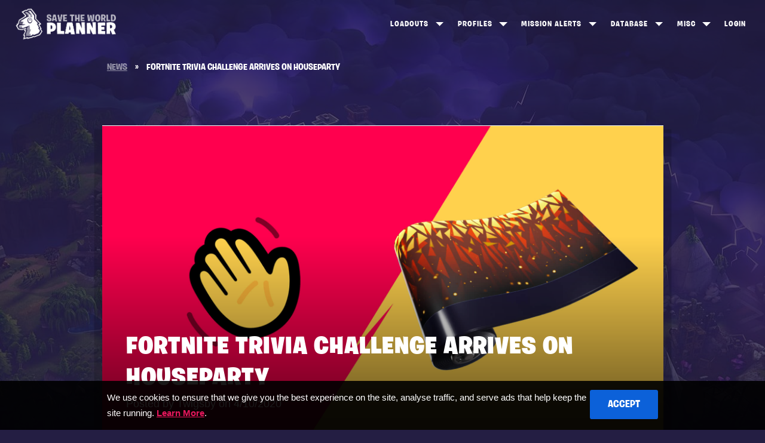

--- FILE ---
content_type: text/html; charset=utf-8
request_url: https://stw-planner.com/news/fortnite-trivia-challenge-arrives-on-houseparty
body_size: 3892
content:

<!DOCTYPE html>
<html lang="en">
<head>
    <meta charset="utf-8" />
    <meta name="viewport" content="width=device-width, initial-scale=1.0" />
    
<title>Fortnite Trivia Challenge Arrives on Houseparty  - STW Planner</title>
<meta name="description" content="You&#x2019;ve tested your Fortnite skill, but how&#x2019;s your overall Fortnite knowledge? Play the new Fortnite Trivia Deck on the Houseparty app with your friend...">
<link rel="canonical" href="https://stw-planner.com/news/fortnite-trivia-challenge-arrives-on-houseparty" />

<meta property="og:type" content="website">
<meta property="og:image" content="https://stw-planner.com/site-logo.png">
<meta property="og:title" content="Fortnite Trivia Challenge Arrives on Houseparty  - STW Planner">
<meta property="og:description" content="You&#x2019;ve tested your Fortnite skill, but how&#x2019;s your overall Fortnite knowledge? Play the new Fortnite Trivia Deck on the Houseparty app with your friend...">
<meta property="og:site_name" content="Fortnite Save the World Planner">
<meta property="og:url" content="https://stw-planner.com/news/fortnite-trivia-challenge-arrives-on-houseparty">

<meta name="twitter:card" content="summary">
<meta name="twitter:image" content="https://stw-planner.com/site-logo.png">
<meta name="twitter:title" content="Fortnite Trivia Challenge Arrives on Houseparty  - STW Planner">
<meta name="twitter:description" content="You&#x2019;ve tested your Fortnite skill, but how&#x2019;s your overall Fortnite knowledge? Play the new Fortnite Trivia Deck on the Houseparty app with your friend...">
<meta name="twitter:site" content="Fortnite Save the World Planner">
<meta name="twitter:url" content="https://stw-planner.com/news/fortnite-trivia-challenge-arrives-on-houseparty">

<link rel="apple-touch-icon" sizes="120x120" href="/apple-touch-icon.png">
<link rel="icon" type="image/png" sizes="32x32" href="/favicon-32x32.png">
<link rel="icon" type="image/png" sizes="16x16" href="/favicon-16x16.png">
<link rel="manifest" href="/site.webmanifest">
<link rel="mask-icon" href="/safari-pinned-tab.svg" color="#241e43">
<meta name="msapplication-TileColor" content="#241e43">
<meta name="theme-color" content="#241e43">


<script type="application/ld+json">
    {
        "@context":"https://schema.org",
        "@type":"WebPage",
        "@id":"https://stw-planner.com/news/fortnite-trivia-challenge-arrives-on-houseparty#webpage",
        "url":"https://stw-planner.com/news/fortnite-trivia-challenge-arrives-on-houseparty",
        "inLanguage":"en-US",
        "name":"Fortnite Trivia Challenge Arrives on Houseparty  - STW Planner",
        "image": "https://stw-planner.com/site-logo.png",
        "isPartOf":{
            "@id":"https://stw-planner.com/#website"
        },
        "about":{
            "@id":"https://stw-planner.com/#organization"
        },
        "description":"You&#x2019;ve tested your Fortnite skill, but how&#x2019;s your overall Fortnite knowledge? Play the new Fortnite Trivia Deck on the Houseparty app with your friend..."
    }
</script>
    
    <script type="application/ld+json">
        {
            "@context": "https://schema.org",
            "@type": "BreadcrumbList",
            "itemListElement": [{
                "@type": "ListItem",
                "position": 1,
                "item": {
                    "@type": "WebSite",
                    "@id": "https://stw-planner.com/",
                    "name": "Fortnite Save the World Planner"
                }
            },
            {
                "@type": "ListItem",
                "position": 2,
                "item": {
                    "@type": "WebPage",
                    "@id": "https://stw-planner.com/news/page/1",
                    "name": "Save the World News"
                }
            },
            {
                "@type": "ListItem",
                "position": 3,
                "item": {
                    "@type": "WebPage",
                    "@id": "https://stw-planner.com/news/fortnite-trivia-challenge-arrives-on-houseparty",
                    "name": "Fortnite Trivia Challenge Arrives on Houseparty "
                }
            }]
        }
    </script>
    <script data-ad-client="ca-pub-7298442879606585" async src="https://pagead2.googlesyndication.com/pagead/js/adsbygoogle.js"></script>

    <link rel="stylesheet" href="/css/site.css?v=8jAIT8NtT7oEjmtGnNGzV9x7iFbDbYKpliM623S99rY" />
</head>
<body class="feature-page db-page ">


    <div class="site-container">
        <div>
            <header>
                <div class="menu-toggle"></div>
                <div class="logo">
                    <a title="Fortnite Save the World Planner" href="/">
                        <img src="https://stwplanner.azureedge.net/stwp-static/planner-logo.png" alt="Fortnite Save the World Planner Logo" />
                    </a>
                </div>
                <div class="navigation">
                    <div>
                        
<div class="dropdown-container">
    <a title="Loadouts" class="dropdown-trigger" href="/loadouts">Loadouts</a>
    <div class="dropdown-menu">
        <a title="Create New Loadout" href="/create-loadout">Create</a>
        <a title="View All Loadouts" href="/loadouts/view-loadouts/page/1">View All</a>
    </div>
</div>

<div class="dropdown-container">
    <a title="Profiles" class="dropdown-trigger" href="/profiles">Profiles</a>
    <div class="dropdown-menu">
        <a title="Frostnite Leaderboard" href="/leaderboards/dungeons">Dungeons Top 100</a>
        <a title="Frostnite Leaderboard" href="/leaderboards/frostnite">Frostnite Top 100</a>
        <a title="Mythic Storm King Leaderboard" href="/leaderboards/storm-king">Storm King Top 100</a>
    </div>
</div>


<div class="dropdown-container">
    <a title="View Mission Alerts" class="dropdown-trigger" href="/mission-alerts">Mission Alerts</a>
    <div class="dropdown-menu">
        <a title="Stonewood Mission Alerts" href="/mission-alerts/stonewood">Stonewood</a>
        <a title="Plankerton Mission Alerts" href="/mission-alerts/plankerton">Plankerton</a>
        <a title="Canny Valley Mission Alerts" href="/mission-alerts/canny-valley">Canny Valley</a>
        <a title="Twine Peaks Mission Alerts" href="/mission-alerts/twine-peaks">Twine Peaks</a>
    </div>
</div>

<div class="dropdown-container">
    <a title="Database" class="dropdown-trigger" href="/heroes">Database</a>
    <div class="dropdown-menu">
        <a title="All Heroes" href="/heroes">Heroes</a>
        <a title="All Constructors" href="/heroes/constructors">Constructors</a>
        <a title="All Ninjas" href="/heroes/ninjas">Ninjas</a>
        <a title="All Outlanders" href="/heroes/outlanders">Outlanders</a>
        <a title="All Soldiers" href="/heroes/soldiers">Soldiers</a>
        <a title="All Schematics" href="/schematics">Schematics</a>
        <a title="Ranged Weapons" href="/schematics/weapons">Ranged Weapons</a>
        <a title="Melee Weapons" href="/schematics/melee">Melee Weapons</a>
        <a title="Traps" href="/schematics/traps">Traps</a>
    </div>
</div>

<div class="dropdown-container">
    <a title="Item Shop" class="dropdown-trigger" href="/store">Misc</a>
    <div class="dropdown-menu">
        <a title="Item Shop" href="/store">Item Shop</a>
        <a title="News" href="/news/page/1">News</a>
    </div>
</div>

    <a title="Login" href="/login">Login</a>


                    </div>
                </div>
            </header>
            <div class="wrapper">
                <div class="hero-image-container">
                    <div class="hero-image-blur"></div>
                    <div class="hero-image"></div>
                    <canvas id="snowCanvas"></canvas>
                </div>
                


<div class="sub-hero">
    <div class="container">
        <ul class="breadcrumb">
            <li>
                <a href="/news/page/1">
                    <span>News</span>
                </a>
            </li>
            <li class="divider">&raquo;</li>
            <li class="active">
                <span>Fortnite Trivia Challenge Arrives on Houseparty </span>
            </li>
        </ul>
    </div>
</div>

<div class="news-entry--wrapper">
    <div class="news-entry--single">
        <div class="news-header" style="background-image:url(https://cdn2.unrealengine.com/Fortnite%2Fblog%2Ffortnite-trivia-challenge-arrives-on-houseparty%2F12BR_HouseParty_NewsHeader-1920x1080-d8838c5e7e3c8e233fcffa2c2e6fd4a3edb290bc.jpg);">
            <h1>Fortnite Trivia Challenge Arrives on Houseparty </h1>
            <p class="page-description">Posted by Twigsby on 4/10/2020</p>
        </div>
            <div class="special-wrapper">
                <div class="special-reward-content">
                    <p>Originally posted at <a href="https://www.epicgames.com/fortnite/en-US/news/fortnite-trivia-challenge-arrives-on-houseparty" target="_blank">https://www.epicgames.com/fortnite/en-US/news/fortnite-trivia-challenge-arrives-on-houseparty</a></p>
                </div>
            </div>

        <ins class="adsbygoogle"
             style="display:block; text-align:center;"
             data-ad-layout="in-article"
             data-ad-format="fluid"
             data-ad-client="ca-pub-7298442879606585"
             data-ad-slot="9202537560"></ins>
        <script>
            (adsbygoogle = window.adsbygoogle || []).push({});
        </script>

        <p>You’ve tested your Fortnite skill, but how’s your overall Fortnite knowledge? Play the new Fortnite Trivia Deck on the Houseparty app with your friends and put your knowledge to the test!&nbsp;</p>

<p>Work together on Houseparty in our community trivia challenge: after the community collectively answers 20 million Fortnite trivia questions correctly, the Fryangles Wrap will unlock for all players in Fortnite. Stay tuned to Fortnite and Houseparty social channels for progress updates along the way!</p>

<p><img alt="fortnite-fryangles-wrap.jpg" src="https://cdn2.unrealengine.com/Fortnite%2Fblog%2Ffortnite-trivia-challenge-arrives-on-houseparty%2Ffortnite-fryangles-wrap-1920x1080-cd0c581a18791f0af0db00827de98a756c27fbf3.jpg"  /></p>

<p>This community challenge kicks off on April 10 at 11:00 AM ET and ends on April 16 at 11:59 PM ET. Anyone with the Houseparty app can participate, and anyone with a Fortnite account during the challenge will receive the Fryangles Wrap if the challenge is completed.</p>

<p><strong>Note:</strong> The Fortnite Trivia Deck is currently only available in English.</p>

<p>To get started, download <a href="https://houseparty.com/" target="_blank">Houseparty</a>, which&nbsp;is available on iOS, Android, macOS, and Chrome.&nbsp;The Houseparty app and included Fortnite Trivia Deck are both available for free.</p>


        <ins class="adsbygoogle"
             style="display:block; text-align:center;"
             data-ad-layout="in-article"
             data-ad-format="fluid"
             data-ad-client="ca-pub-7298442879606585"
             data-ad-slot="8529665867"></ins>

        <script>
            (adsbygoogle = window.adsbygoogle || []).push({});
        </script>

    </div>
</div>



            </div>
        </div>
        <footer>
            <div class="container">
                <div class="footer-navigation">
                    <div>
                        <a title="Fortnite Save the World Planner" href="/">
                            <img src="https://stwplanner.azureedge.net/stwp-static/planner-logo.png" alt="Fortnite Save the World Planner Logo" class="footer-logo">
                        </a>
                    </div>
                    <div>
                        <h6>Loadouts</h6>
                        <a title="Create New Loadout" href="/create-loadout">Create Loadout</a><br />
                        <a title="View All Loadouts" href="/loadouts/view-loadouts/page/1">All Loadouts</a><br />

                        <h6>Profiles &amp; Leaderboards</h6>
                        <a title="Profiles" href="/profiles">Profiles</a><br />
                        <a title="Frostnite Leaderboard" href="/leaderboards/dungeons">Dungeons Top 100</a><br />
                        <a title="Frostnite Leaderboard" href="/leaderboards/frostnite">Frostnite Top 100</a><br />
                        <a title="Mythic Storm King Leaderboard" href="/leaderboards/storm-king">Storm King Top 100</a><br />

                        <h6>Mission Alerts</h6>
                        <a title="View Missions" href="/mission-alerts/v-buck-missions">v-Buck Missions</a><br />
                        <a title="Stonewood Mission Alerts" href="/mission-alerts/stonewood">Stonewood</a><br />
                        <a title="Plankerton Mission Alerts" href="/mission-alerts/plankerton">Plankerton</a><br />
                        <a title="Canny Valley Mission Alerts" href="/mission-alerts/canny-valley">Canny Valley</a><br />
                        <a title="Twine Peaks Mission Alerts" href="/mission-alerts/twine-peaks">Twine Peaks</a>
                    </div>
                    <div>
                        <h6>Database</h6>
                        <a title="All Heroes" href="/heroes">Heroes</a><br />
                        <a title="All Constructors" href="/heroes/constructors">Constructors</a><br />
                        <a title="All Ninjas" href="/heroes/ninjas">Ninjas</a><br />
                        <a title="All Outlanders" href="/heroes/outlanders">Outlanders</a><br />
                        <a title="All Soldiers" href="/heroes/soldiers">Soldiers</a><br />
                        <a title="All Schematics" href="/schematics">Schematics</a><br />
                        <a title="Ranged Weapons" href="/schematics/weapons">Ranged Weapons</a><br />
                        <a title="Melee Weapons" href="/schematics/melee">Melee Weapons</a><br />
                        <a title="Traps" href="/schematics/traps">Traps</a><br />

                        <h6>Misc</h6>
                        <a title="Store" href="/store">Item Shop</a><br />
                        <a title="News" href="/news/page/1">News</a><br />
                    </div>
                    <div>
                        <h6>Site</h6>
                        <a title="Privacy Policy" href="/privacy-policy">Privacy Policy</a><br />
                        <a title="Roadmap" href="/roadmap">Roadmap</a><br />

                            <a title="Login" href="/login">Login</a><br />
                    </div>
                </div>
                <div class="copyright">
                    &copy; 2026 Twigsby. Fortnite is a registered trademark of Epic Games.<br />This is a personal site and is not affilliated, or endorsed, by Epic Games.
                </div>
            </div>
        </footer>
    </div>

    

    <div id="cookieConsent" class="cookie-consent">
        <div class="container">
            <button type="button" class="button" data-dismiss="alert" aria-label="Close" data-cookie-string=".AspNet.Consent=yes; expires=Wed, 03 Feb 2027 10:53:17 GMT; path=/; secure; samesite=none">
                <span aria-hidden="true">Accept</span>
            </button>
            We use cookies to ensure that we give you the best experience on the site, analyse traffic, and serve ads that help keep the site running. <a href="/privacy-policy">Learn More</a>.
        </div>
    </div>
    <script>
        (function () {
            var cookieContainer = document.getElementById('cookieConsent');
            var button = document.querySelector("#cookieConsent button[data-cookie-string]");
            button.addEventListener("click", function (event) {
                document.cookie = button.dataset.cookieString;
                cookieContainer.parentNode.removeChild(cookieContainer);
            }, false);
        })();
    </script>


    <script src="/js/global.min.js?v=Mwu0H0xhsPRrhyAMI8oQ6Zop6rkH5STJzTK08mThe3A"></script>

    <script>
        if ("" == "True" || false && !document.querySelector('body').classList.contains('leaderboards-page')) {
            if (window.matchMedia("(min-width: 44.8rem)").matches) {
                Fluff.Snow();
            }
        }
    </script>

    
<script defer src="https://static.cloudflareinsights.com/beacon.min.js/vcd15cbe7772f49c399c6a5babf22c1241717689176015" integrity="sha512-ZpsOmlRQV6y907TI0dKBHq9Md29nnaEIPlkf84rnaERnq6zvWvPUqr2ft8M1aS28oN72PdrCzSjY4U6VaAw1EQ==" data-cf-beacon='{"version":"2024.11.0","token":"977716c160b24c18853d7c94285aaf72","server_timing":{"name":{"cfCacheStatus":true,"cfEdge":true,"cfExtPri":true,"cfL4":true,"cfOrigin":true,"cfSpeedBrain":true},"location_startswith":null}}' crossorigin="anonymous"></script>
</body>
</html>


--- FILE ---
content_type: text/html; charset=utf-8
request_url: https://www.google.com/recaptcha/api2/aframe
body_size: 266
content:
<!DOCTYPE HTML><html><head><meta http-equiv="content-type" content="text/html; charset=UTF-8"></head><body><script nonce="PuDs3r5WvO2S8PRjVb-Lzw">/** Anti-fraud and anti-abuse applications only. See google.com/recaptcha */ try{var clients={'sodar':'https://pagead2.googlesyndication.com/pagead/sodar?'};window.addEventListener("message",function(a){try{if(a.source===window.parent){var b=JSON.parse(a.data);var c=clients[b['id']];if(c){var d=document.createElement('img');d.src=c+b['params']+'&rc='+(localStorage.getItem("rc::a")?sessionStorage.getItem("rc::b"):"");window.document.body.appendChild(d);sessionStorage.setItem("rc::e",parseInt(sessionStorage.getItem("rc::e")||0)+1);localStorage.setItem("rc::h",'1770116000041');}}}catch(b){}});window.parent.postMessage("_grecaptcha_ready", "*");}catch(b){}</script></body></html>

--- FILE ---
content_type: application/javascript
request_url: https://stw-planner.com/js/global.min.js?v=Mwu0H0xhsPRrhyAMI8oQ6Zop6rkH5STJzTK08mThe3A
body_size: 5576
content:
var yall=function(){"use strict";function n(){return(n=Object.assign||function(n){for(var i,r,t=1;t<arguments.length;t++){i=arguments[t];for(r in i)Object.prototype.hasOwnProperty.call(i,r)&&(n[r]=i[r])}return n}).apply(this,arguments)}return function(t){var u={intersectionObserverSupport:"IntersectionObserver"in window&&"IntersectionObserverEntry"in window&&"intersectionRatio"in window.IntersectionObserverEntry.prototype,mutationObserverSupport:"MutationObserver"in window,idleCallbackSupport:"requestIdleCallback"in window,eventsToBind:[[document,"scroll"],[document,"touchmove"],[window,"resize"],[window,"orientationchange"]]},i=n({lazyClass:"lazy",lazyBackgroundClass:"lazy-bg",lazyBackgroundLoaded:"lazy-bg-loaded",throttleTime:200,idlyLoad:!1,idleLoadTimeout:100,threshold:200,observeChanges:!1,observeRootSelector:"body",mutationObserverOptions:{childList:!0,subtree:!0}},t),c="img."+i.lazyClass+",video."+i.lazyClass+",iframe."+i.lazyClass+",."+i.lazyBackgroundClass,l={timeout:i.idleLoadTimeout},e=function(n){return[].slice.call(n)},o=function(n){if("IMG"===n.tagName){var t=n.parentNode;"PICTURE"===t.tagName&&e(t.querySelectorAll("source")).forEach(function(n){return f(n)});f(n)}"VIDEO"===n.tagName&&(e(n.querySelectorAll("source")).forEach(function(n){return f(n)}),f(n),!0===n.autoplay&&n.load());"IFRAME"===n.tagName&&f(n);n.classList.contains(i.lazyBackgroundClass)&&(n.classList.remove(i.lazyBackgroundClass),n.classList.add(i.lazyBackgroundLoaded))},f=function(n){null!==n.getAttribute("data-srcset")&&n.setAttribute("srcset",n.getAttribute("data-srcset"));null!==n.getAttribute("data-src")&&n.setAttribute("src",n.getAttribute("data-src"));null!==n.getAttribute("data-poster")&&n.setAttribute("poster",n.getAttribute("data-poster"))},s=function a(){var n=!1;!1===n&&r.length>0&&(n=!0,setTimeout(function(){r.forEach(function(n){n.getBoundingClientRect().top<=window.innerHeight+i.threshold&&n.getBoundingClientRect().bottom>=-i.threshold&&"none"!==getComputedStyle(n).display&&(!0===i.idlyLoad&&!0===u.idleCallbackSupport?requestIdleCallback(function(){o(n)},l):o(n),n.classList.remove(i.lazyClass),r=r.filter(function(t){return t!==n}))});n=!1;0===r.length&&!1===i.observeChanges&&u.eventsToBind.forEach(function(n){return n[0].removeEventListener(n[1],a)})},i.throttleTime))},r=e(document.querySelectorAll(c)),h;!0===u.intersectionObserverSupport?(h=new IntersectionObserver(function(n,t){n.forEach(function(n){if(!0===n.isIntersecting||n.intersectionRatio>0){var f=n.target;!0===i.idlyLoad&&!0===u.idleCallbackSupport?requestIdleCallback(function(){return o(f)},l):o(f);f.classList.remove(i.lazyClass);t.unobserve(f);r=r.filter(function(n){return n!==f})}})},{rootMargin:i.threshold+"px 0%"}),r.forEach(function(n){return h.observe(n)})):(u.eventsToBind.forEach(function(n){return n[0].addEventListener(n[1],s)}),s());!0===u.mutationObserverSupport&&!0===i.observeChanges&&new MutationObserver(function(n){return n.forEach(function(){e(document.querySelectorAll(c)).forEach(function(n){-1===r.indexOf(n)&&(r.push(n),!0===u.intersectionObserverSupport?h.observe(n):s())})})}).observe(document.querySelector(i.observeRootSelector),i.mutationObserverOptions)}}(),Validation;!function(n){"use strict";function t(){var t=this;t.reads=[];t.writes=[];t.raf=s.bind(n)}function i(n){n.scheduled||(n.scheduled=!0,n.raf(e.bind(null,n)))}function e(n){var t,r=n.writes,f=n.reads;try{f.length;u(f);r.length;u(r)}catch(n){t=n}if(n.scheduled=!1,(f.length||r.length)&&i(n),t){if(t.message,!n.catch)throw t;n.catch(t)}}function u(n){for(var t;t=n.shift();)t()}function f(n,t){var i=n.indexOf(t);return!!~i&&!!n.splice(i,1)}function o(n,t){for(var i in t)t.hasOwnProperty(i)&&(n[i]=t[i])}var s=n.requestAnimationFrame||n.webkitRequestAnimationFrame||n.mozRequestAnimationFrame||n.msRequestAnimationFrame||function(n){return setTimeout(n,16)},r;t.prototype={constructor:t,measure:function(n,t){var r=t?n.bind(t):n;return this.reads.push(r),i(this),r},mutate:function(n,t){var r=t?n.bind(t):n;return this.writes.push(r),i(this),r},clear:function(n){return f(this.reads,n)||f(this.writes,n)},extend:function(n){if("object"!=typeof n)throw new Error("expected object");var t=Object.create(this);return o(t,n),t.fastdom=this,t.initialize&&t.initialize(),t},"catch":null};r=n.fastdom=n.fastdom||new t;"function"==typeof define?define(function(){return r}):"object"==typeof module&&(module.exports=r)}("undefined"!=typeof window?window:this);var allIntervals=[],Tabs=function(){var n={};return n.ChangeActive=function(n){var t=document.querySelectorAll(".button-active"),i=document.querySelectorAll("[data-tab]"),r=document.querySelector("[data-tab="+n.getAttribute("data-tab-target")+"]");t.forEach(function(n){n.classList.remove("button-active")});n.classList.add("button-active");Array.from(i).forEach(function(n){n.classList.add("hide")});r.classList.remove("hide")},n}(),helpers=function(){var n={};return n.scrollStop=function(n){if(n&&typeof n=="function"){var t;window.addEventListener("scroll",function(){window.clearTimeout(t);t=setTimeout(function(){n()},66)},!1)}},n.addClass=function(n,t){var i=n.classList;i?n.classList.add(t):n.className+=" "+t},n.removeClass=function(n,t){var i=n.classList;i?n.classList.remove(t):n.className=n.className.replace(new RegExp("(^|\\b)"+t.split(" ").join("|")+"(\\b|$)","gi")," ")},n.hasClass=function(n,t){n.classList?n.classList.contains(t):new RegExp("(^| )"+t+"( |$)","gi").test(n.className)},n.countDown=function(){var i,t,r,n;allIntervals.forEach(clearInterval);document.querySelectorAll(".time-until")!=null&&(i=document.querySelectorAll(".time-until"),t=1e3,Array.from(i).forEach(function(n){var u=new Date(Date.parse(n.getAttribute("data-time-now"))),f=new Date(Date.parse(n.getAttribute("data-time"))),i=f-u,r;if(u>f)return clearInterval(r),n.innerHTML="Refresh Page",!1;r=setInterval(function(){var u,f,e,o;i=i-t;u=i/1e3;f=Math.floor(u%60);u=u/60;e=Math.floor(u%60);u=u/60;o=Math.floor(u%24);n.innerHTML=(o<1?"":o+":")+(e<10?"0"+e:e)+":"+(f<10?"0"+f:f);i<0&&clearInterval(r)},t);allIntervals.push(r)}));document.querySelectorAll(".time-until-percent")!=null&&(r=document.querySelectorAll(".time-until-percent"),n=1e3,Array.from(r).forEach(function(t){var r=new Date(Date.parse(t.getAttribute("data-time-now"))),o=new Date(Date.parse(t.getAttribute("data-time-start"))),u=new Date(Date.parse(t.getAttribute("data-time-end"))),s=u-o,f=r-o,i=u-r,e;if(r>u)return t.classList.add("progress-complete"),t.innerHTML="Expedition Has Returned",!1;e=setInterval(function(){var u,h;i=i-n;f=f+n;var c=Math.floor(s/6e4),l=Math.floor(f/6e4),a=l/c*100,r=i/1e3,o=Math.floor(r%60);r=r/60;u=Math.floor(r%60);r=r/60;h=Math.floor(r%24);t.querySelector(".progress-time").innerHTML=(h<1?"":h+":")+(u<10?"0"+u:u)+":"+(o<10?"0"+o:o);t.querySelector(".progress").style.width=a+"%";i<0&&clearInterval(e)},n);allIntervals.push(e)}))},n}(),Overlay=function(){var n={};return n.RegisterHandlers=function(){document.addEventListener("click",function(n){var t=n.target||n.srcElement,i,r;t.dataset.overlayTrigger!=undefined&&(i=t.getAttribute("data-overlay-target"),Overlay.Open(i));t.className=="overlay on"&&(r=t.getAttribute("data-overlay"),Overlay.Close(r))},!1)},n.Open=function(n){var t=document.querySelector('.overlay[data-overlay= "'+n+'"]');t.className!="overlay on"&&(Overlay.CloseAll(),t.dataset.originalParent="."+t.parentNode.className,document.getElementsByTagName("BODY")[0].appendChild(t),setTimeout(function(){helpers.addClass(t,"on")},25))},n.Close=function(n){typeof n=="string"&&(n=document.querySelector('.overlay[data-overlay="'+n+'"]'));var t=document.querySelector(n.dataset.originalParent);helpers.addClass(n,"out");setTimeout(function(){helpers.removeClass(n,"on");helpers.removeClass(n,"out");t.appendChild(n)},250)},n.CloseAll=function(){Array.from(document.querySelectorAll(".overlay.on")).forEach(function(n){Overlay.Close(n)})},n.Destroy=function(n){typeof n=="string"&&(n=document.querySelector('.overlay[data-overlay="'+n+'"]'));setTimeout(function(){n.parentNode.removeChild(n)},250)},n}(),Fluff=function(){var n={};return n.Snow=function(){function s(){var e,f;for(t.clearRect(0,0,i,r),t.fillStyle="rgba(255, 255, 255, 0.8)",t.beginPath(),e=0;e<u;e++)f=n[e],t.moveTo(f.x,f.y),t.arc(f.x,f.y,f.r,0,Math.PI*2,!0);t.fill();h()}function h(){var e,t;for(f+=.0025,e=0;e<u;e++)t=n[e],t.y+=Math.cos(f+t.d)+.5+t.r/2,t.x+=Math.sin(f)*2,(t.x>i+5||t.x<-5||t.y>r)&&(n[e]=e%7>0?{x:Math.random()*i,y:-10,r:t.r,d:t.d}:Math.sin(f)>0?{x:-5,y:Math.random()*r,r:t.r,d:t.d}:{x:i+5,y:Math.random()*r,r:t.r,d:t.d})}var e=document.getElementById("snowCanvas"),t=e.getContext("2d"),i=window.innerWidth,r=window.innerHeight,u,n,o,f;for(e.width=i,e.height=r,u=150,n=[],o=0;o<u;o++)n.push({x:Math.random()*i,y:Math.random()*r,r:Math.random()*7+1,d:Math.random()*u});f=0;setInterval(s,33)},n}(),Carousel=function(){var n={},t,i,r;return n.RegisterHandlers=function(){if(document.querySelector(".carousel")!=null&&document.querySelector(".carousel-navigation")!=null){var n=document.querySelectorAll("[data-carousel]");n.forEach(function(n){n.onclick=function(){Carousel.Switch(n.getAttribute("data-carousel"))}});Carousel.Initialise()}},n.SimpleInitialise=function(){function n(){var n=document.querySelector(".carousel");n=n.querySelector(".carousel-item");t.forEach(function(t){t.style.height=n.offsetHeight+10+"px"})}var t=document.querySelectorAll(".carousel");document.addEventListener("click",function(t){t.target.matches('[data-tab-target="br"]')&&setTimeout(function(){n()},200)});setTimeout(function(){n()},500);window.onresize=n;setTimeout(function(){t.forEach(function(n){Carousel.SimpleProcess(n)})},1e3)},n.SimpleProcess=function(n){function f(){u.classList.add("active");e(u)}function e(){setTimeout(function(){Carousel.SimpleProcess(n)},3e3)}var i=n.getElementsByClassName("carousel-item");if(i.length>1){var r=n.querySelector(".carousel-item.active:not(.off)"),u=r.nextElementSibling||i[0],t=n.querySelector(".carousel-item.active.off");t!=null&&(t.classList.remove("off"),t.classList.remove("active"));r.classList.add("off");f()}},n.Initialise=function(){for(var t,u,o=document.querySelector(".carousel"),i=document.getElementsByClassName("carousel-item"),f=i.length,e=document.querySelector(".carousel-navigation"),n=0;n<f;n++)t=document.createElement("div"),helpers.addClass(t,"carousel-nav"),t.setAttribute("data-carousel-jump",n),e.appendChild(t),i[n].setAttribute("data-carousel-item",n);u=document.querySelectorAll("[data-carousel-jump]");u.forEach(function(n){n.onclick=function(){Carousel.Switch(null,n.getAttribute("data-carousel-jump"))}});helpers.addClass(document.querySelector('[data-carousel-jump="0"]'),"active");r=setTimeout(function(){Carousel.Switch()},14500)},n.Switch=function(n,u){function l(){helpers.addClass(f[u],"active");o(f[u])}function c(){helpers.addClass(s,"active");o(s)}function a(){helpers.addClass(h,"active");o(h)}function o(n){clearTimeout(i);var t=document.querySelectorAll("[data-carousel-jump]");t.forEach(function(n){helpers.removeClass(n,"active")});helpers.addClass(document.querySelector('[data-carousel-jump="'+n.getAttribute("data-carousel-item")+'"]'),"active");i=setTimeout(function(){Carousel.Switch()},14500)}clearTimeout(r);clearTimeout(i);var f=document.getElementsByClassName("carousel-item"),e=document.querySelector(".carousel-item.active:not(.off)"),s=e.nextElementSibling||f[0],h=e.previousElementSibling||f[3];if((t!=null||t!=undefined)&&(helpers.removeClass(t,"off"),helpers.removeClass(t,"active")),t=e,helpers.addClass(e,"off"),u!=null)return l(),!1;if(n!=null)return n=="forwards"?c():a(),!1;c()},n}(),SwipeDetection=function(){var n={};return n.RegisterHandlers=function(){var n=document.querySelector("body"),t=document.querySelector(".mobile-trigger");SwipeDetection.SwipeDetect(function(t){switch(t){case"left":n.classList.contains("nav-open")&&n.classList.remove("nav-open");break;case"right":n.classList.contains("nav-open")||n.classList.add("nav-open")}})},n.SwipeDetect=function(n){var t,u,f,i,r,e=150,o=100,c=300,s,h,l=n||function(){};document.addEventListener("touchstart",function(n){var i=n.changedTouches[0];t="none";dist=0;u=i.pageX;f=i.pageY;h=(new Date).getTime()},!1);document.addEventListener("touchend",function(n){var a=n.changedTouches[0];i=a.pageX-u;r=a.pageY-f;s=(new Date).getTime()-h;s<=c&&(Math.abs(i)>=e&&Math.abs(r)<=o?t=i<0?"left":"right":Math.abs(r)>=e&&Math.abs(i)<=o&&(t=r<0?"up":"down"));l(t)},!1)},n}(),BuildEntry=function(){var n={};return n.Commander=function(n){var r=n.getAttribute("data-hero"),v=n.getAttribute("data-hero-id"),u=n.getAttribute("data-hero-image"),f=n.getAttribute("data-perk-id"),e=n.getAttribute("data-perk-icon"),o=n.getAttribute("data-perk-title"),s=n.getAttribute("data-perk-description"),y=n.getAttribute("data-perk-hero-category-id"),t=n.getAttribute("data-perk-hero-category"),h=n.getAttribute("data-abilities"),p=n.getAttribute("data-hero-group"),w=n.getAttribute("data-hero-stars"),c=n.getAttribute("data-hero-rarity"),l="",a="Legendary",i=JSON.parse(h.replace(/'/g,'"'));return c==4&&(l="hero-mythic",a="Mythic"),'<div class="loadout-wrapper commander-item pulse '+l+'" data-hero-id="'+v+'" data-hero="'+r+'" data-hero-group="'+p+'" data-hero-stars="'+w+'" data-hero-image="'+u+'" data-description="'+s+'" data-abilities="'+h.replace(/"/g,"'")+'"  data-perk-hero-category-id="'+f+'" data-hero-rarity="'+c+'" data-id="'+f+'" data-perk-category="'+y+'" data-perk-hero-category="'+t+'" data-perk-icon="'+e+'" data-perk-title="'+o+'" data-perk-description="'+s+'" data-show-menu="commander" data-commander-select-trigger><div class="commander-slot"><div class="commander-overview"><div class="commander--title"><img class="" src="https://stwplanner.azureedge.net/stwp-static/T-Icon-Power-128.png"><span>130<\/span><\/div><div class="commander--details">'+r+'<div><span class="hero-rarity">'+a+'<\/span> | Hero<\/div><\/div><\/div><div class="commander-slot--abilities"><div class="commander--title"><span>Hero Abilities<\/span><\/div><div class="commander-abilities"><img src="https://stwplanner.azureedge.net/stwp-static/Abilities/'+t+"/"+i.abilityOne+'.png"><img src="https://stwplanner.azureedge.net/stwp-static/Abilities/'+t+"/"+i.abilityTwo+'.png"><img src="https://stwplanner.azureedge.net/stwp-static/Abilities/'+t+"/"+i.abilityThree+'.png"><\/div><\/div><\/div><div class="loadout-item"><div class="loadout-item--perk-icon"><img src="'+e+'" /><\/div><div class="loadout-item--title"><span>'+o+' +<\/span><\/div><div class="loadout-item--hero"><div class="loadout-item--hero-teamperk"><\/div><div class="loadout-item--hero-badge '+t.toLowerCase()+'"><\/div><div class="loadout-item--hero-portrait"><img src="'+u+'"><\/div><\/div><\/div><\/div>'},n}();document.addEventListener("DOMContentLoaded",function(){yall({observeChanges:!0,idlyLoad:!0})}),function(){function u(i){if(i<10){helpers.removeClass(n,"moving");return}i>t&&i>r.offsetHeight?(helpers.removeClass(n,"going-up"),helpers.removeClass(n,"moving"),helpers.addClass(n,"going-down")):(helpers.removeClass(n,"going-down"),helpers.addClass(n,"going-up"),helpers.addClass(n,"moving"));t=i<=0?0:i}var n=document.querySelector("body"),r=document.querySelector("header"),f=document.querySelector(".hero-image-container"),t=0,i;window.onscroll=function(){var n=window.pageYOffset||0;u(n)};i=document.querySelectorAll(".tab-button");i.forEach(function(n){n.onclick=function(n){n=n||event;var t=n.target||n.srcElement;t.className.indexOf("button-active")>-1||Tabs.ChangeActive(t)}});document.querySelector(".menu-toggle").onclick=function(){var n=document.querySelector("body");n.classList.contains("nav-open")?helpers.removeClass(n,"nav-open"):helpers.addClass(n,"nav-open")};document.getElementById("profileSearchFrom")!=null&&(document.getElementById("profileSearchFrom").onsubmit=function(n){var t=n.target.querySelector("input[type=submit]");t.setAttribute("disabled","disabled");t.value="Loading..."});helpers.countDown();Overlay.RegisterHandlers();Carousel.RegisterHandlers();SwipeDetection.RegisterHandlers()}(),function(){var n=document.querySelector(".vote-buttons");n!=null&&(n.onclick=function(n){n=n||event;var t=n.target||n.srcElement;t.className.indexOf("button-vote")<0||(t.className.indexOf("add-vote")>-1&&Vote.AddVote(),t.className.indexOf("remove-vote")>-1&&Vote.RemoveVote())})}();Validation=function(){var n={};return n.Validate=function(n){var t=n.querySelectorAll("input[data-validation]"),i=0;Array.from(t).forEach(function(n){Validation.ValidateField(n)?i++:null});t.length==i&&n.submit()},n.ValidateField=function(n){var i=n.value,r=n.getAttribute("data-validation"),t;switch(r){case"email":t=new RegExp(Validation.GetRegex(r)).test(i);break;case"twitch":t=new RegExp(Validation.GetRegex(r)).test(i);break;case"twitter":t=new RegExp(Validation.GetRegex(r)).test(i);break;case"youtube":t=new RegExp(Validation.GetRegex(r)).test(i);break;case"length":t=i.length>=parseInt(n.getAttribute("data-validation-length"))?!0:!1;break;case"match":t=i==document.getElementById(n.getAttribute("data-validation-matcher")).value?!0:!1;break;default:t=i.length>0?!0:!1}return t?(helpers.addClass(n.parentElement,"pass"),helpers.removeClass(n.parentElement,"fail"),helpers.removeClass(n.nextElementSibling,"show"),!0):(helpers.addClass(n.parentElement,"fail"),helpers.removeClass(n.parentElement,"pass"),n.nextElementSibling.innerHTML=n.getAttribute("data-validation-message"),helpers.addClass(n.nextElementSibling,"show"),!1)},n.GetRegex=function(n){var t;switch(n){case"email":t="^[a-zA-Z0-9.!#$%&’*+/=?^_`{|}~-]+@[a-zA-Z0-9-]+(?:.[a-zA-Z0-9-]+)*$";break;case"youtube":t="((http|https)://)?(www.|)youtube.com/(channel|user)/([a-zA-Z0-9_-]{1,})";break;case"twitter":t="((http|https)://)?(www.|)twitter.com/([a-zA-Z0-9_]+)";break;case"twitch":t="((http|https)://)?((www|go).)?twitch.tv/([a-z0-9_]+)"}return t},n.RegisterHandlers=function(){var n=document.querySelectorAll("input[type=submit]"),t=document.querySelectorAll("input[data-validation]");n.forEach(function(n){n.onclick=function(n){n=n||event;n.preventDefault();var t=n.target||n.srcElement;Validation.Validate(t.closest("form"))}});t.forEach(function(n){n.onkeyup=function(n){n=n||event;n.preventDefault();var t=n.target||n.srcElement;Validation.ValidateField(t)}})},n}(),function(){Validation.RegisterHandlers()}();